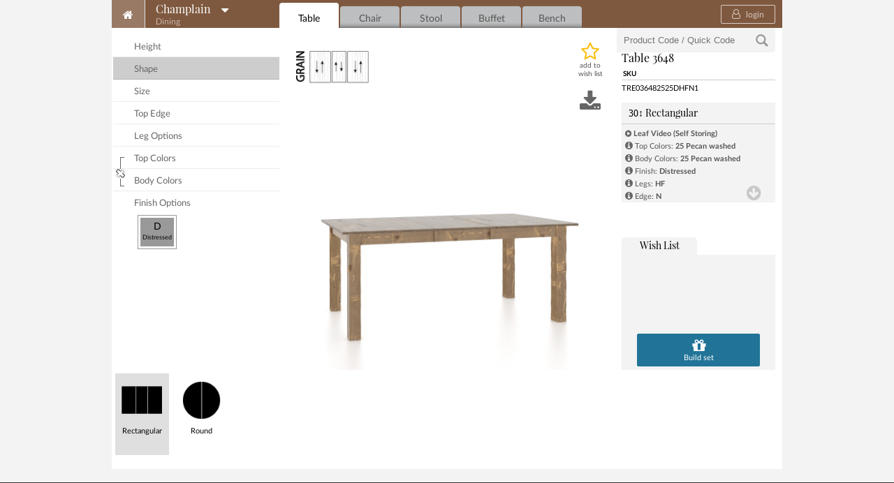

--- FILE ---
content_type: text/html; charset=utf-8
request_url: https://avantifinefurniture.udesign.ws/Dining/Champlain/Table/?lang=en&&pl=636576745922703959
body_size: 76108
content:


<!DOCTYPE html>

<html>
<head>
    <!-- Google Tag Manager -->
    <script>
        (function (w, d, s, l, i) {
            w[l] = w[l] || []; w[l].push({
                'gtm.start':
                    new Date().getTime(), event: 'gtm.js'
            }); var f = d.getElementsByTagName(s)[0],
                j = d.createElement(s), dl = l != 'dataLayer' ? '&l=' + l : ''; j.async = true; j.src =
                    'https://www.googletagmanager.com/gtm.js?id=' + i + dl; f.parentNode.insertBefore(j, f);
        })(window, document, 'script', 'dataLayer', 'GTM-PQCKF2');</script>
    <!-- End Google Tag Manager -->

    <meta http-equiv="Content-Type" content="text/html; charset=utf-8" />
    <meta name="keywords" content="Dining room,Customization,Kitchen,Casual Dining,Contemporary Furniture,Traditional Furniture,Transitional Furniture,Design furniture,Corian,Granite,Zodiaq,Glass tops,Tables,Barstools,Chairs,Case goods,Pub tables,Canadian Birch,Solid wood" />
    <meta name="description" content="Being the most important manufacturer of casual dining in North America, Canadel stands out for the customization of its furniture. Made of solid Canadian birch and avalaible in an array of 100 colours, 3 finishes and over 200 fabrics, it produces tables, chairs, benches, case goods, barstools and pub tables." />
    <meta property="og:title" content="Champlain Table 3648 | Canadel UDesign" />
    <meta property="og:description" content="Champlain Table 3648 on Canadel UDesign. Custom dining furniture, made easy." />
    <meta property="og:image" content="" />
    <meta property="og:url" content="https://avantifinefurniture.udesign.ws/Dining/Champlain/Table/?lang=en&&pl=636576745922703959" />
    <meta http-equiv="X-UA-Compatible" content="chrome=0" />
    <meta name="apple-mobile-web-app-capable" content="no" />
    <title>Champlain Table 3648 | Canadel UDesign</title>

    <link href="/Content/themes/base/ui-udesign.css?v=2136428585" rel="stylesheet" type="text/css" />
    <link href="/Content/styles/global/ui-udesign-720.css?v=2136428585" rel="stylesheet" type="text/css" />
    <link href="/Content/fancybox/jquery.fancybox-1.3.4.css" rel="stylesheet" type="text/css" />
    <link href="/Content/themes/base/modalForm.css?v=2136428585" rel="stylesheet" type="text/css" />
    <link href="/Content/styles/global/driver.min.css?v=2136428585" rel="stylesheet" type="text/css" />
</head>

<body>
    <!-- Google Tag Manager (noscript) -->
    <noscript>
        <iframe src="https://www.googletagmanager.com/ns.html?id=GTM-PQCKF2"
                height="0" width="0" style="display:none;visibility:hidden"></iframe>
    </noscript>
    <!-- End Google Tag Manager (noscript) -->


    
<script type="text/javascript">
    function displayDiagnosticsPage() {
        var request = new XMLHttpRequest();
        request.open('GET', '/Content/diagnostics.html', true);

        request.onreadystatechange = function () {
            if (this.readyState === 4) {
                if (this.status >= 200 && this.status < 400) {
                    document.write(this.responseText);
                    document.close();
                }
            }
        };

        request.send();
        request = null;
    }
    (function () {
        var source = 'UDesign';

        var isLocalStorageEnabled = false;
        try {
            localStorage.setItem('test_if_available', 'true');
            if (localStorage.getItem('test_if_available') == 'true') {
                localStorage.removeItem('test_if_available');

                isLocalStorageEnabled = true;
            }
        } catch (e) { }

        function persistException(ex) {
            function appendExceptionToStorage(msg) {
                function getExceptionsArray() {
                    if (isLocalStorageEnabled) {
                        var stringifiedArray = localStorage.getItem('_exceptions');
                        if (!stringifiedArray) {
                            return [];
                        } else {
                            return JSON.parse(stringifiedArray);
                        }
                    } else {
                        var nameEQ = "_exceptions=";
                        var ca = document.cookie.split(';');
                        for (var i = 0, max = ca.length; i < max; i++) {
                            var c = ca[i];
                            while (c.charAt(0) === ' ') c = c.substring(1, c.length);
                            if (c.indexOf(nameEQ) === 0) return JSON.parse(c.substring(nameEQ.length, c.length));
                        }
                        return [];
                    }
                }

                function saveExceptionsArray(arr) {
                    if (isLocalStorageEnabled) {
                        localStorage.setItem('_exceptions', JSON.stringify(arr));
                    } else {
                        // We just keep the last two in that case, because cookie.
                        var subArr = (arr.length > 2) ? arr.slice(0, 2) : arr;

                        var expiration = new Date();
                        expiration.setTime(expiration.getTime() + (/* 30 days */ 30 * 24 * 60 * 60 * 1000));
                        var expires = "; expires=" + expiration.toGMTString();

                        document.cookie = '_exceptions=' + JSON.stringify(subArr) + '; expires=' + expires;
                    }
                }

                var currentArray = getExceptionsArray();
                // We want to keep the most recent one as the first.
                currentArray.unshift(msg);
                saveExceptionsArray(currentArray);
            }

            if (typeof ex !== null && (typeof ex === 'object' || typeof ex === 'array')) {
                appendExceptionToStorage(JSON.stringify(ex));
            } else {
                appendExceptionToStorage(ex);
            }
        }

        window.onerror = function (message, file, lineNumber) {
            persistException({ message: message, source: source, file: file, lineNumber: lineNumber, when: (new Date()).toUTCString() });

            return false;
        };
    })();

</script>



    <div class="alertToast"><p></p></div>

    <section class="generalWarning error" style="display: none;">
        <div class="content">
            <p class="title">System Status</p>
            <p>Be advised that one of our server will be undergoing maintenance from 2020-01-13 11:00 UTC to 2020-01-13 11:00 UTC. The request a preview will not be available during this 24 hours timespan.</p>
        </div>
    </section>

    <div id="topWarningTableHeight" class="warningTableHeight">
        <a class="btnCloseWarningTableHeight" onclick="closeWarningTableHeight()"></a>
        <p>The Table Height and Style options are now located in the menu on the left.</p>
    </div>

    <div id="floor-set-edit-banner" class="editBanner">
        
<div class="editBanner-container">
    <h2>Editing floor: <span id="floor-set-edit-retailer-infos"></span></h2>
    <div class="wrapBtnAction">
        <a class="btnAdd" href="#" onclick="WishList.addItemToFloorset(); return false;">Add current item</a>
        <a class="btnCancel" href="#" onclick="WishList.cancelEdition(); return false;">Cancel</a>
    </div>
       
    <div style="clear: both;"></div>
</div>
    </div>
    <div id="quote-edit-banner" class="editBanner">
        
<div class="editBanner-container">
    <h2>Editing Quote</h2>
    <div class="wrapBtnAction">
        <a class="btnAdd" href="#" onclick="WishList.addItemToQuote(); return false;">Add current item</a>
        <a class="btnCancel" href="#" onclick="WishList.cancelQuoteEdition(); return false;">Cancel</a>
    </div>
       
    <div style="clear: both;"></div>
</div>
    </div>



        <retailerLogo style="display: none;"></retailerLogo>

    <div id="body-Content">
        <div id="master" itemscope itemtype="http://schema.org/Product">

            <div id="head" class="CHD">

                <!-- Home and collection -->

                <div class="menuCollection">
                    <a class="backHome" href="/?lang=en"><i class="fa fa-home" aria-hidden="true"></i></a>
                    <a id="collection" class="label"><span>Champlain</span><bdi>Dining</bdi></a>
                </div>

                <!-- Mega menu -->

                <div id="collection1" class="megamenu1">
                    <div class="titreMenuCollection CHD"><p>change Collection</p></div>
                    <div class="columnLeft">

                        <ul class="subMenuCollection">
                            <li><h5>Dining</h5></li>
                                    <li><a data-image="submenu-CND-collection.jpg" data-quickcode="2C8WE" href="/Dining/Canadel/Table/?lang=en">Canadel</a></li>
                                    <li><a data-image="submenu-MOD-collection.jpg" data-quickcode="3V9DU" href="/Dining/Modern/Table/?lang=en">Modern</a></li>
                                    <li><a data-image="submenu-CHD-collection.jpg" data-quickcode="5KNFS" href="/Dining/Champlain/Table/?lang=en">Champlain</a></li>
                                    <li><a data-image="submenu-LOF-collection.jpg" data-quickcode="4S5DM" href="/Dining/Loft/Table/?lang=en">Loft</a></li>
                                    <li><a data-image="submenu-DOW-collection.jpg" data-quickcode="3WTBG" href="/Dining/Downtown/Table/?lang=en">Downtown</a></li>
                                    <li><a data-image="submenu-GOU-collection.jpg" data-quickcode="2VBYD" href="/Dining/Gourmet/Table/?lang=en">Gourmet</a></li>
                                    <li><h5>Living</h5></li>
                                    <li><a data-image="submenu-NLC-living.jpg" data-quickcode="4V2A6" href="/Living/Accent/Occasional/?lang=en">Accent</a></li>

                        </ul>
                    </div>
                    <div class="columnRight">
                        <div class="imgCollection">

                            <img id="switchImageMenuCollection" src="https://images.udesign.ws/Content/themes/submenu-chd-collection.jpg" alt="imgCollection" />
                            <div class="nameMenuCollection">
                                <p>Champlain</p>

                                <quickCodeScreen class="quickCodeLink" onclick="return setParam('bagtoload', '6F6A')">
                                    <svg id="ico-screenEclair" data-name="ico-screenEclair" xmlns="http://www.w3.org/2000/svg" viewBox="0 0 100 74.09">
                                        <title>ico-ecrain</title>
                                        <path class="screenInt" d="M93,54a4,4,0,0,1,1-.31,0.83,0.83,0,0,0,0-.38V7.08a1,1,0,0,0-.41-0.9A1.2,1.2,0,0,0,92.48,6h-85a1.19,1.19,0,0,0-1.1.18,1,1,0,0,0-.41.9V53.33a0.94,0.94,0,0,0,.41.88,0.64,0.64,0,0,0,.1-0.2H90.44C90.9,54,92.66,54.38,93,54Z" />
                                        <path class="screenExt" d="M93.33,51.67V8.33a1.69,1.69,0,0,0-1.67-1.67H8.33A1.7,1.7,0,0,0,6.66,8.33V51.67a1.61,1.61,0,0,0,.5,1.17,1.59,1.59,0,0,0,1.17.5H91.67a1.6,1.6,0,0,0,1.17-.5,1.61,1.61,0,0,0,.49-1.17M100,8.33V52.42a8.36,8.36,0,0,1-8.33,8.34H63.34a11,11,0,0,0,.83,4,36.68,36.68,0,0,0,1.67,3.7,6,6,0,0,1,.83,2.27,3.37,3.37,0,0,1-3.33,3.33H36.67a3.38,3.38,0,0,1-3.33-3.33,5.75,5.75,0,0,1,.84-2.29,36.5,36.5,0,0,0,1.66-3.65,10.83,10.83,0,0,0,.84-4.06H8.33a8,8,0,0,1-5.88-2.45A8,8,0,0,1,0,52.42V8.33A8,8,0,0,1,2.45,2.45,8,8,0,0,1,8.33,0H91.67a8,8,0,0,1,5.89,2.45A8,8,0,0,1,100,8.33" />
                                        <text xmlns="http://www.w3.org/2000/svg" y="50%" x="50%">6F6A</text>
                                    </svg>
                                </quickCodeScreen>
                                <div style="clear:both;"></div>
                            </div>
                        </div>
                    </div>
                    <div class="clear" style="clear: both;"></div>
                </div>

                <!-- Principal menu -->

                <div class="menuPrincipal">
                    <ul>
                                    <li>
                                        <a class=selected1 href="javascript:setTab(&#39;/Dining/Champlain/Table/&#39;);">
                                            <img src="/Content/images/icoTable.png" alt="icoTable" />Table
                                        </a>
                                    </li>
                                    <li>
                                        <a  href="javascript:setTab(&#39;/Dining/Champlain/Chair/&#39;);">
                                            <img src="/Content/images/icoChair.png" alt="icoChair" />Chair
                                        </a>
                                    </li>
                                    <li>
                                        <a  href="javascript:setTab(&#39;/Dining/Champlain/Stool/&#39;);">
                                            <img src="/Content/images/icoStool.png" alt="icoStool" />Stool
                                        </a>
                                    </li>
                                    <li>
                                        <a  href="javascript:setTab(&#39;/Dining/Champlain/Buffet/&#39;);">
                                            <img src="/Content/images/icoBuffet.png" alt="icoBuffet" />Buffet
                                        </a>
                                    </li>
                                    <li>
                                        <a  href="javascript:setTab(&#39;/Dining/Champlain/Bench/&#39;);">
                                            <img src="/Content/images/icoBench.png" alt="icoBench" />Bench
                                        </a>
                                    </li>

                    </ul>
                </div>

                <!-- Authentication -->

                <div class="block-authentication">
                    


    <div class="logIn">
            <a href="/Account/LogOn?returnUrl=https%3a%2f%2favantifinefurniture.udesign.ws%2fDining%2fChamplain%2fTable%2f%3flang%3den%26%26pl%3d636576745922703959">
                <i class="fa fa-user-o" aria-hidden="true"></i> login
            </a>
    </div>

                </div>
            </div>

            


<div id="corp">
    <div id="colGauche">
        <h2><a class="collectionLabel" href="/Champlain/?lang=en"></a></h2>
        <div class="menuSecondaire ">
            <ul>

                    <li><a href="#" class="" onclick="return setParam('showtb', 'height');">height</a></li>

                <li><a href="#" class="menuSecondaireActive" onclick="return setParam('showtb', 'shape');">shape</a></li>
                <li><a href="#" class="" onclick="return setParam('showtb', 'model');">size</a></li>

                    <li><a href="#" class="" onclick="return setParam('showtb', 'edge');">top edge</a></li>

                    <li><a href="#" class="" onclick="return setParam('showtb', 'leg');">leg options</a></li>


                    <li><a href="#" class="" onclick="return setParam('showtb', 'color1');">top colors</a></li>

                    <li class="bodyColor">
                        <a href="#" class="" onclick="return setParam('showtb', 'color2');">body colors</a>
                        

<div class="colorLock">
    
        <a id="idColorUnlock" href="#" class="unlock" onclick="return setParam('colorLock', 'toggle');" title="lock colors"></a>
</div>

                    </li>
            </ul>
        </div>
        <div class="finishOption">
            <ul class="listeFinishes">
                <li><h4>finish options</h4></li>
                        <li class="float" id="finish_D">
                            <a title="Distressed" class="active" href="javascript:setParam('finish', 'D');"><span>D<br /><span class="label">Distressed</span></span></a>
                        </li>
                <li class="clearBoth"></li>
            </ul>
        </div>
    </div>
    

<div id="colCentre">
    <div class="favorite" id="mainFavorite">
        <a title="add to wish list" data-add-title="add to wish list" data-remove-title="remove from wish list" onclick="WishList.favoriteClick(); return false;">add to wish list</a>
    </div>

    <div class="saveImage">
        <a id="saveImageLink" href="#" title="download this image"></a>
    </div>
    <div class="mainShowSpecificationNew">
        
    </div>

    <div class="blockPatte" style="display: none;">
        <div class="showPatte"><img src="" alt="patte" id="imgPatte" /></div>
        <i class="close" onclick="hidePopUp('showtb');" alt="close"></i>
    </div>
    <div id="fullImage" class="loupe" style="" onclick="" title="show entire image"></div>

    <div style="clear:both"></div>

    <div id="mainImage" ng-app="UDesign360Viewer">





        <div class="UD360Viewer" ng-controller="UD360ViewerController" ng-init="createCameraViews([&quot;https://images.udesign.ws/CHD/TYPETRE/TRE036482525DHFN1_1.jpg?width=1000&quot;])" dragtochangeview>
            <div class="UD360CameraView" ng-repeat="camera in cameras" ng-hide="!isCurrentCameraViewIndex($index) || (loading && !isCurrentCameraViewIndex($index))" ng-swipe-right="prevCameraView()" ng-swipe-left="nextCameraView()">
                <img onerror="this.style.display='none'" style="z-index:1; left:0px;" enlargeable="false" ng-repeat="layer in camera.Layers" ng-src="{{layer.image}}" class="nonDraggableImage" imageonload="imageLoaded()">
            </div>

            <a class="arrow prev" ng-click="prevCameraView()" ng-hide="loading || cameras.length == 1" ng-cloak></a>
            <a class="arrow next" ng-click="nextCameraView()" ng-hide="loading || cameras.length == 1" ng-cloak></a>

            <!-- Temporarily hidden -->
            <nav class="nav" ng-hide="1==1 || loading || cameras.length == 1" ng-cloak>
                <ul class="dots">
                    <li class="dot" ng-repeat="camera in cameras">
                        <a ng-class="{'active':isCurrentCameraViewIndex($index)}" ng-click="setCurrentCameraViewIndex($index)"></a>
                    </li>
                </ul>
            </nav>

            <div class="loading" ng-hide="!loading">
                <div class="spinner">
                    <div class="bounce1"></div>
                    <div class="bounce2"></div>
                    <div class="bounce3"></div>
                </div>
            </div>
        </div>

        <div id="appsettings" style="display: none;">
            {"as3dUrl":"https://images.udesign.ws/as3d"}
        </div>

        <script src="/Scripts/angular-1.5.7.min.js" type="text/javascript"></script>
        <script src="/Scripts/angular-touch-1.5.7.min.js" type="text/javascript"></script>
        <script src="/Scripts/UD360Viewer.js?v=2136428585" type="text/javascript"></script>
        <script src="/app/preview-my-set-notification/dist/preview-my-set-notification.js?v=2136428585"></script>
    </div>

</div>
<script type="text/javascript">
    const downloadLink = document.getElementById('saveImageLink');


    downloadLink.addEventListener('click', (event) => {
        downloadImage();
    });

    async function downloadImage() {
        var path = sessionStorage.getItem("UD360ViewerPath");
        var urlObj = new URL(path);
        urlObj.search = '';
        urlObj.hash = '';
        const response = await fetch("/Image/Download", {
            method: "POST",
            headers: {
                "Content-type": "application/json",
            },
            body: JSON.stringify({ 'path': path })
        });
        const blob =await response.blob();
        const url = window.URL.createObjectURL(blob);
        const a = document.createElement("a");
        a.href = url;
        a.download = urlObj.toString().replace(/^.*[\\\/]/, '');
        a.click();
    }
    function showPopUp(Collection, Category, ModelNumber, Code, showtb, height, shape, surface, type, BaseType, Finish) {
        if (closeupElement != 'leg' && closeupElement != null) hidePopUp();

        closeupElement = 'leg';
        if (e == null) {
            if (typeof dataLayer != 'undefined') dataLayer.push({ 'event': 'ShowCloseUp', 'CloseUpType': 'Legs' });

            showLeg(Collection, Category, Code, showtb, BaseType, Finish);
            jQuery(".blockPatte").show("fast");
            jQuery("#listThumb").addClass("bgThumb");
            e = jQuery(".itemFloat").detach();
            linkText = jQuery("#legs").html();
            if (showtb == "pedestal")
                jQuery("#legs").html('<i class="fa fa-info-circle" aria-hidden="true"></i>');
            else
                jQuery("#legs").html('<i class="fa fa-info-circle" aria-hidden="true"></i>');

        }
        else {
            hidePopUp();
        }

        return false;
    }

    function showPopUpFabric(Collection, Category, ModelNumber, Code, showtb, height, shape, surface, type, BaseType) {
        if (closeupElement != 'fabric' && closeupElement != null) hidePopUp();
        closeupElement = 'fabric';
        showtb = 'color1';
        if (e == null) {
            if (typeof dataLayer != 'undefined') dataLayer.push({ 'event': 'ShowCloseUp', 'CloseUpType': 'Fabrics' });

            showLeg('None', Category, Code, showtb, BaseType);
            jQuery(".blockPatte").show("fast");
            jQuery("#listThumb").addClass("bgThumb");
            e = jQuery(".itemFloat").detach();
            linkText = jQuery("#fabric").html();
            jQuery("#fabric").html('<i class="fa fa-info-circle" aria-hidden="true"></i>');
        }
        else {
            hidePopUp();
        }

        return false;
    }

    function showPopUpWood(Collection, Category, ModelNumber, Code, showtb, colorNb, height, shape, surface, type, BaseType, series, Finish) {
        if (closeupElement != 'wood' + colorNb && closeupElement != null) hidePopUp();
        closeupElement = 'wood' + colorNb;
        showtb = 'color' + colorNb;
        if (e == null) {
            if (typeof dataLayer != 'undefined') dataLayer.push({ 'event': 'ShowCloseUp', 'CloseUpType': 'Wood' });

            showLeg(Collection, Category, Code, 'color' + colorNb + 'wood', BaseType, Finish);
            jQuery(".blockPatte").show("fast");
            jQuery("#listThumb").addClass("bgThumb");
            e = jQuery(".itemFloat").detach();
            linkText = jQuery("#wood" + colorNb).html();
            jQuery("#wood" + colorNb).html('<i class="fa fa-info-circle" aria-hidden="true"></i>');
        }
        else {
            hidePopUp();
        }

        return false;
    }

    function showPopUpFinishes(Finish) {
        if (e == null) {
            if (typeof dataLayer != 'undefined') dataLayer.push({ 'event': 'ShowCloseUp', 'CloseUpType': 'Finish' });

            if (Finish === 'Champlain') { Finish = 'Distress' };
            if (Finish.replace(' ', '').toLowerCase() === 'eastside') { Finish = 'Eastside' };

            jQuery(".blockPatte").show("fast");
            jQuery("#imgPatte").attr("src", ImageSource + "/Closeups/finishes/" + Finish + ".jpg");
            jQuery("#listThumb").addClass("bgThumb");
            e = jQuery(".itemFloat").detach();
        }
        else {
            hidePopUp();
        }

        return false;
    }

    function showPopUpEdges(Collection, Edge, Finish) {
        if (e == null) {
            if (typeof dataLayer != 'undefined') dataLayer.push({ 'event': 'ShowCloseUp', 'CloseUpType': 'Edge' });

            jQuery(".blockPatte").show("fast");
            jQuery("#imgPatte").attr("src", ImageSource + "/Closeups/edges/" + Collection.toLowerCase() + "/" + Finish.toLowerCase() + "/" + Edge + ".jpg");
            jQuery("#listThumb").addClass("bgThumb");
            e = jQuery(".itemFloat").detach();
        }
        else {
            hidePopUp();
        }

        return false;
    }

    function showPopUpNails(Nail) {
        if (e == null) {
            if (typeof dataLayer != 'undefined') dataLayer.push({ 'event': 'ShowCloseUp', 'CloseUpType': 'Nails' });

            if (Nail == 'bb') { Nail = 'bx' };
            if (Nail == 'pb') { Nail = 'px' };
            jQuery(".blockPatte").show("fast");
            jQuery("#imgPatte").attr("src", ImageSource + "/Closeups/nails/" + Nail.toUpperCase() + ".jpg");
            jQuery("#listThumb").addClass("bgThumb");
            e = jQuery(".itemFloat").detach();
        }
        else {
            hidePopUp();
        }

        return false;
    }
    function showPopUpTop(Collection, Name) {
        if (e == null) {
            if (typeof dataLayer != 'undefined') dataLayer.push({ 'event': 'ShowCloseUp', 'CloseUpType': 'Top' });

            jQuery(".blockPatte").show("fast");
            jQuery("#imgPatte").attr("src", ImageSource + "/Closeups/color/wood/butcherBlock/" + Name + ".jpg");
            jQuery("#topdetail").html('<i class="fa fa-info-circle" aria-hidden="true"></i>');
            jQuery("#listThumb").addClass("bgThumb");
            e = jQuery(".itemFloat").detach();
        }
        else {
            hidePopUp();
        }

        return false;
    }

    function showPopUpAlignment(color) {
        if (e == null) {
            if (typeof dataLayer != 'undefined') dataLayer.push({ 'event': 'ShowCloseUp', 'CloseUpType': 'Alignement' });

            jQuery(".blockPatte").show("fast");
            jQuery("#imgPatte").attr("src", ImageSource + "/Closeups/alignments/" + color + ".jpg");
            jQuery("#listThumb").addClass("bgThumb");
            e = jQuery(".itemFloat").detach();
        }
        else {
            hidePopUp();
        }

        return false;
    }

    function showPopUpQuilting(Quilting) {
        if (e == null) {
            if (typeof dataLayer != 'undefined') dataLayer.push({ 'event': 'ShowCloseUp', 'CloseUpType': 'Quilting' });

            jQuery(".blockPatte").show("fast");
            jQuery("#imgPatte").attr("src", ImageSource + "/Closeups/quilting/" + Quilting + ".jpg");
            jQuery("#listThumb").addClass("bgThumb");
            e = jQuery(".itemFloat").detach();
        }
        else {
            hidePopUp();
        }

        return false;
    }

</script>
    <div id="colDroit">
        <div class="blockSearch">
    <form>
        <input type="text" id="productCodeText" class="textSearch" name="productCodeText" tabindex="1" placeholder="Product Code / Quick Code" /><input type="hidden" id="codevalue" />
        <button type="submit" id="submitSearchProducCode" value="" tabindex="2">&#xe028;</button>
    </form>
</div>

<script type="text/javascript">
    function applySearchValidation() {
        const searchstr = jQuery.trim(document.getElementById("productCodeText").value).toUpperCase();
        document.getElementById("codevalue").value = searchstr;
    }

    function sendRequestForQuickCode(codevalue) {
        const surl = "/Search/Validate/" + codevalue + "/?lang=en";
        jQuery.ajax({
            url: surl,
            type: "GET",
            dataType: 'json',
            contentType: "application/json; charset=utf-8",
            //beforeSend: function () { jQuery("#saveStatus").html("Saving").show(); },

            success: function (result) {
                if (result) {

                    if (result.Type != 'undefined' && result.Type != null && result.Type == 'QuickCodeResult') {
                        window.GlobalVars.Add("QuickCodeSetResult", result.Items) || window.GlobalVars.Update("QuickCodeSetResult", result.Items);
                        if (!result.Invalid) {
                            modal(window.WishList.getCurrentWishlist().items.length > 0 ? 'QuickCodePrompt' : 'QuickCodePromptEmpty');
                        } else {
                            alertToast("Oops! This set is currently not available on your UD Channel.", 'orange');
                        }

                        // Google Tag Manager
                        if (typeof dataLayer != 'undefined') dataLayer.push({ 'event': 'SearchQuickCode', 'ChannelURL': Udesign.channelUrl, 'QuickCode': result.QuickCode });
                    }
                    else {
                        jQuery.jStorage.set("lastSearchStr", { "Date": jQuery.now(), "Value": jQuery.trim(codevalue.substring(codevalue.indexOf(' '))) });
                        window.location.href = result;
                    }

                }
                else {
                    alertToast('sorry. we could not validate the product code you entered, no space or dash.', 'red');
                }
            },

            error: function (result) {
                alertToast('sorry. we could not validate the product code you entered, no space or dash.', 'red');
            }
        });
    }

    function sendRequest() {
        sendRequestForQuickCode(document.getElementById("codevalue").value);
    }


    function sendRequestLoadQuickCode(codevalue) {
        const surl = "/Search/Validate/" + codevalue + "/?lang=en";
        jQuery.ajax({
            url: surl,
            type: "GET",
            dataType: 'json',
            contentType: "application/json; charset=utf-8",
            //beforeSend: function () { jQuery("#saveStatus").html("Saving").show(); },

            success: function (result) {
                if (result) {

                    if (result.Type != 'undefined' && result.Type != null && result.Type == 'QuickCodeResult') {
                        //window.GlobalVars.Add("QuickCodeSetResult", result.Items) || window.GlobalVars.Update("QuickCodeSetResult", result.Items);

                        window.GlobalVars.Add("QuickCodeSetResult", result.Items) || window.GlobalVars.Update("QuickCodeSetResult", result.Items);
                        WishList.addSetToWishlist(true);


                        //result.Items.forEach((element, index) => {
                        //    console.log('====>', element.AugmentedSkuString);
                        //    window.WishList.addToWishList(element.AugmentedSkuString);
                        //});

                        //window.WishList.addSetToWishlist(true);
                        //window.WishList.addToWishList(addingSku);



                        

                        // Google Tag Manager
                        if (typeof dataLayer != 'undefined') dataLayer.push({ 'event': 'SearchQuickCode', 'ChannelURL': Udesign.channelUrl, 'QuickCode': result.QuickCode });
                    }
                    else {
                        jQuery.jStorage.set("lastSearchStr", { "Date": jQuery.now(), "Value": jQuery.trim(codevalue.substring(codevalue.indexOf(' '))) });
                        window.location.href = result;
                    }

                }
                else {
                    alertToast('sorry. we could not validate the product code you entered, no space or dash.', 'red');
                }
            },

            error: function (result) {
                alertToast('sorry. we could not validate the product code you entered, no space or dash.', 'red');
            }
        });
    }

</script>


        <div class="info">
            <div class="wrapProduit">
                <ul>
                    <li class="numProduit">
                        <span class="numProduitCollection">Champlain</span> <span class="productName">Table 3648</span>
                    </li>
                    <li class="sku">
                        <span class="">SKU</span>



                        <div class="clearBoth"></div>
                    </li>

                            <li class="codeProduit">
                                <span id="fi_productCode0" title="TRE036482525DHFN1">TRE036482525DHFN1</span>
                            </li>
                      
                </ul>
            </div>


            <h3 class="trigger"><a href="#"><span>30&#8597;</span> Rectangular</a></h3>
            <div class="toggle_container">
                <div class="block">
                    <div class="infoList">
                        <script type="text/javascript">
                                    var fabricModel = '25';
                                    var fabricModel2 = '25';
                        </script>
                        <ul>
                            <li class="productCategory"><h4><span>30&#8597;</span> Rectangular</h4></li>

                                    <li class="showVideo selfStoring">
                                        <a class="videodetail" href="/Video/Play/689409709" target="_blank">
                                            <i class="fa fa-play-circle" aria-hidden="true"></i>
                                            <span>
                                                leaf video

                                                        <span>(Self storing)</span>

                                            </span>
                                        </a>
                                    </li>


                            <!-- Technical Sheet -->


                            <li>
                                    <div class="showFabric" id="divWood" style="display:inline;"><a id="wood1" href="#" onclick="return showPopUpWood('Champlain', 'Table', '3648', fabricModel, false, 1, null, null, null, null, null, null, 'Distressed');"><i class="fa fa-info-circle" aria-hidden="true"></i></a></div>

                                <span>top colors:</span>
                                <div class="result" style="display:inline;" id="fi_color1">
                                    25 Pecan washed
                                </div> <a href="#"></a>
                            </li>
                            <li>

                                    <div class="showFabric" id="divWood2" style="display:inline;"><a id="wood2" href="#" onclick="return showPopUpWood('Champlain', 'Table', '3648', fabricModel2, false, 2, null, 'Rectangular', null, null, null, null, 'Distressed');"><i class="fa fa-info-circle" aria-hidden="true"></i></a></div>
                                <span>body colors:</span>
                                <div class="result" style="display:inline;" id="fi_color2">
                                    25 Pecan washed
                                </div> <a href="#"></a>
                            </li>
                            <li class="finishes" style="display:block;">
                                <div class="showFinishes"><a href="#" onclick="return showPopUpFinishes('Distressed');"><i class="fa fa-info-circle" aria-hidden="true"></i></a></div>
                                <span>finish:</span> <div class="result" style="display:inline;">Distressed</div>
                                <span id="hasTwoFinishes" style="display:none;">true</span>
                            </li>

                                <li class="tableBase">
                                    <script type="text/javascript">var legModel = 'HF';</script>

                                        <div class="showLegs"><a id="legs" href="#" onclick="return showPopUp('Champlain', 'Table', '3648', legModel, 'leg','30','Rectangular','Wood', null, null, 'Distressed');"><i class="fa fa-info-circle" aria-hidden="true"></i></a></div>

                                    <span>legs:</span>
                                    <div class="result" style="display:inline;" id="fi_base">
                                        HF

                                    </div>
                                </li>

                            <li class="edges">

                                <div class="showEdges"><a href="#" onclick="return showPopUpEdges('champlain', 'N', 'Distressed');"><i class="fa fa-info-circle" aria-hidden="true"></i></a></div>
                                <span>edge:</span> <div class="result">N</div>
                            </li>

                            <li class="dimension">
                                30 <small><sup>1</sup>/<sub>8</sub></small> x 36  x 48  x 64
                                in.*<a><sup>2</sup></a>
                            </li>


                            <li class="textProduit">
1 leaf                            </li>

                                <li class="dimension distanceBetween">
                                    <span class="result">Distance between legs</span> (in.)<a><sup>2</sup></a>
                                    <br />
                                    Width: <span class="width result">28 </span>
                                    Length: <span class="length result">56 </span>
                                </li>



                            <li class="legende">
                                *<span>H</span>
                                x <span>W</span>
                                x <span>L</span>
                            </li>
                        </ul>
                    </div>

                </div>
                <div class="btnInfo">
                    <ul>
                        <li class="floatBtnInfo"><a href="#">metric</a></li>
                        <li class="floatBtnInfo">|</li>
                        <li class="floatBtnInfo"><a href="#">imperial</a></li>
                    </ul>
                </div>
                <a class="btnScroll"></a>
            </div>
        </div>

        <div class="colDroitBottom">
            


<div class="wishList">
    <h3><a onclick="switchTab('wishList', event);" class="active" href="javascript:;">wish list</a></h3>


    <div class="toggle_container2">
        <div class="block" data-tab="wishList">
            <ul class="wishListContent" id="wishlistcontainer"></ul>
            <div class="clear" style="clear: both;"></div>
            <ul class="btnList">
                 
                    <li class="fullWidth"><a id="btnViewAssembleSet" class="buildMySet onfocus" href="#" onclick="WishList.viewAssembleSet();return false;" data-gtmid="viewAssembleSet"><i class="fa fa-gift" aria-hidden="true"></i><br /><span>Build set</span></a></li>

            </ul>
        </div>
    </div>
    <content-modaldiv class="alertBTNset">
        <span class="title">Too many items</span>
        <p>You can have up to 6 items in a set. Please remove unwanted items.</p>
    </content-modaldiv>
    <div class="subPopOver eclair right" data-id="popOverEclairGoToSet">
        <p>Items added to your wish list:</p>
        <a class="btnGotIt">Got it</a>
    </div>
</div>

<div class="formGreyLayer"></div>

<script type="text/javascript">
    function switchTab(tabName, event) {
        jQuery("div:[data-tab]").hide();
        jQuery(".wishList h3 a").removeClass("active");
        jQuery("div:[data-tab='" + tabName + "']").show();
        jQuery(event.target).addClass("active");
    };
</script>
        </div>
    </div>
    <div class="clear" style="clear: both;"></div>
    


<div class="thumbnail" id="choicelist">
    <ul id="listThumb" style="width:955px;">
                <li class="itemFloat">
                                            <div class="imgThumb" framenb="0" material="" onclick=" return setParam('shape', 'Rectangular', document.getElementById('choicelist').scrollLeft, false, this );">
                            <a class="active" id="Rectangular">
                                <img alt="Rectangular" src="https://images.udesign.ws/Thumbnails/Furnitures/TableShapes/Antique/Rectangular.jpg" />
 Rectangular
                            </a>
                        </div>
                </li>
                <li class="itemFloat">
                                            <div class="imgThumb" framenb="0" material="" onclick=" return setParam('shape', 'Round', document.getElementById('choicelist').scrollLeft, false, this );">
                            <a class="" id="Round">
                                <img alt="Round" src="https://images.udesign.ws/Thumbnails/Furnitures/TableShapes/Antique/Round.jpg" />
 Round
                            </a>
                        </div>
                </li>


    </ul>
</div>
<div class="clear" style="clear: both;"></div>

<script type="text/javascript">
    function lockColorsForTissueException() {
        var colorUnlockObj = jQuery("#idColorUnlock")
        if (colorUnlockObj.length > 0) {
            setParam('colorLock', 'toggle');
        }
    }
</script>
</div>


        </div>
        <br />
    </div>

    




<div id="footer">
    
    <div class="footer-content">
        
            <div class="footColGaucheGhost">
                
                <div class="contact">
                    <h3 id="storeName">Avanti Fine Furniture</h3>
                </div>
                    <div class="titleWebsite"><a href="http://www.avantifinefurniture.com" target="_blank">www.avantifinefurniture.com</a></div>
                                        <div class="footList">
                            
                            <ul>
                                <li class="footLieu">Frankfort</li>
                                        <li>10273 W. Lincoln Highway</li>
                                        <li>Frankfort, IL</li>
                                        <li>60423, US</li>
                                        <li><i class="fa fa-phone" aria-hidden="true"></i> 815-469-1200</li>
                                        <li><i class="fa fa-envelope" aria-hidden="true"></i> PGIZZI@AvantiFineFurniture.com</li>

                                    <li><i class="fa fa-desktop" aria-hidden="true"></i> <a href="http://www.avantifinefurniture.com">Visit Website</a></li>
                            </ul>
                        </div>            </div>            <div class="footColDroitGhost">
                
                
                <div class="wrapCol">
                    

                    <div class="frontFabric">
                        <div class="CHD">
                            <div id="priceListButtonsWrapper">
                                <a href="https://canadel.com/pdf-document/?modekiosk=1&amp;framecontent=https://canadel.com/assets/file/performance_fabrics.pdf" target="_blank">
                                    <div style="padding-top: 8px;">
                                        <svg version="1.2" baseProfile="tiny" id="Layer_1" xmlns="http://www.w3.org/2000/svg" xmlns:xlink="http://www.w3.org/1999/xlink"
                                             x="0px" y="0px" viewBox="0 0 103 84" overflow="visible" xml:space="preserve" height="36">
<rect x="0" display="none" fill="#C69043" width="103" height="84" />
<g>
                                        <path fill="#C69043" d="M70.2-0.04c-1.32,0.93-2.62,1.85-3.93,2.76c-1.24,0.87-1.85,0.87-3.11-0.02c-1.11-0.78-2.24-1.54-3.32-2.36
		c-0.45-0.34-0.75-0.3-1.17,0.02c-1.14,0.84-2.3,1.65-3.47,2.46c-1.07,0.74-1.73,0.74-2.81-0.01c-1.19-0.82-2.38-1.65-3.54-2.51
		c-0.37-0.28-0.64-0.29-1.02-0.01c-1.09,0.81-2.21,1.58-3.32,2.36c-1.35,0.95-1.93,0.95-3.26,0.02c-1.11-0.78-2.23-1.54-3.32-2.36
		c-0.41-0.31-0.69-0.3-1.1,0c-1.04,0.78-2.11,1.5-3.17,2.25c-1.51,1.06-2,1.07-3.48,0.03c-1.08-0.76-2.16-1.51-3.3-2.31
		c-0.61,0.87-1.21,1.66-1.73,2.5c-0.11,0.17-0.02,0.57,0.11,0.77c0.75,1.13,1.55,2.23,2.33,3.34c1,1.42,1,1.94,0.02,3.34
		c-0.89,1.27-1.79,2.55-2.69,3.83c0.96,1.37,1.89,2.67,2.8,3.98c0.82,1.18,0.82,1.78,0,2.96c-0.93,1.33-1.87,2.66-2.82,4
		c0.97,1.37,1.91,2.7,2.84,4.03c0.78,1.13,0.78,1.75-0.01,2.89c-0.93,1.34-1.87,2.66-2.83,4.02c0.85,1.2,1.68,2.38,2.51,3.57
		c1.23,1.74,1.22,2.08-0.03,3.85c-0.83,1.17-1.66,2.34-2.48,3.51c0.95,1.34,1.84,2.59,2.72,3.85c0.93,1.32,0.93,1.87,0.01,3.18
		c-0.91,1.3-1.83,2.6-2.73,3.9c0.67,0.95,1.29,1.83,1.9,2.68c0.14-0.04,0.21-0.04,0.26-0.07c1.04-0.73,2.07-1.45,3.11-2.18
		c1.42-1,1.96-1,3.41,0.02c1.25,0.88,2.5,1.76,3.75,2.64c1.38-0.97,2.68-1.9,3.98-2.81c1.15-0.81,1.8-0.8,2.96,0.01
		c1.11,0.78,2.24,1.53,3.31,2.37c0.51,0.39,0.85,0.34,1.33-0.02c1.11-0.84,2.25-1.62,3.39-2.41c1.07-0.74,1.74-0.73,2.82,0.01
		c1.19,0.82,2.38,1.65,3.54,2.51c0.38,0.28,0.64,0.27,1.02,0c1.16-0.86,2.35-1.68,3.54-2.51c1.07-0.74,1.74-0.75,2.81-0.01
		c1.14,0.79,2.29,1.57,3.39,2.4c0.48,0.36,0.82,0.42,1.33,0.03c1.07-0.83,2.2-1.59,3.31-2.36c1.19-0.83,1.83-0.83,3.04,0.02
		c1.31,0.91,2.61,1.83,3.95,2.77c1.36-0.95,2.68-1.89,4.02-2.81c1.16-0.81,1.79-0.8,2.96,0.01c1.16,0.81,2.31,1.62,3.53,2.47
		c0.57-0.81,1.14-1.54,1.62-2.34c0.14-0.23,0.14-0.69,0-0.91c-0.82-1.26-1.71-2.48-2.58-3.71c-0.64-0.9-0.63-1.78,0.01-2.67
		c0.84-1.18,1.65-2.38,2.51-3.54c0.32-0.43,0.35-0.73,0.01-1.17c-0.8-1.06-1.54-2.16-2.31-3.24c-0.96-1.36-0.96-1.92-0.02-3.26
		c0.78-1.11,1.54-2.23,2.36-3.32c0.32-0.42,0.29-0.7-0.01-1.1c-0.84-1.14-1.65-2.3-2.46-3.47c-0.78-1.12-0.78-1.77,0-2.89
		c0.93-1.33,1.87-2.66,2.83-4.02c-0.87-1.23-1.72-2.43-2.56-3.64c-1.13-1.6-1.13-2.05-0.02-3.63c0.86-1.22,1.72-2.45,2.57-3.66
		c-0.98-1.39-1.91-2.69-2.82-4c-0.78-1.11-0.78-1.77,0-2.89c0.83-1.19,1.68-2.36,2.49-3.56c0.13-0.2,0.21-0.59,0.11-0.76
		c-0.52-0.83-1.12-1.62-1.71-2.47c-1.21,0.85-2.34,1.65-3.47,2.44c-1.21,0.84-1.84,0.85-3.04,0.01c-1.31-0.91-2.61-1.83-3.96-2.78
		c-1.32,0.93-2.61,1.85-3.92,2.77c-1.21,0.85-1.84,0.86-3.03,0.02C72.85,1.84,71.55,0.91,70.2-0.04z M9.47,37.21
		c0.96,1.36,1.9,2.69,2.83,4.03c0.78,1.13,0.79,1.77,0.02,2.89c-0.81,1.17-1.6,2.34-2.46,3.47c-0.34,0.45-0.3,0.75,0.02,1.17
		c0.79,1.06,1.55,2.16,2.31,3.24c0.92,1.31,0.93,1.9,0.03,3.19c-0.79,1.14-1.58,2.28-2.4,3.4c-0.28,0.38-0.28,0.64,0,1.02
		c0.88,1.19,1.73,2.4,2.57,3.61c0.68,0.99,0.68,1.67,0,2.66c-0.8,1.17-1.6,2.34-2.45,3.47c-0.36,0.48-0.41,0.82-0.02,1.33
		c0.83,1.07,1.59,2.2,2.37,3.31c0.82,1.17,0.82,1.8,0.01,2.96c-0.93,1.33-1.86,2.66-2.81,4.01c0.65,0.92,1.28,1.8,1.95,2.75
		c1.17-0.83,2.3-1.63,3.42-2.42c1.25-0.88,1.86-0.88,3.11-0.01c1.31,0.91,2.61,1.83,3.93,2.76c1.32-0.94,2.6-1.84,3.88-2.75
		c1.25-0.88,1.87-0.89,3.11-0.02c1.31,0.91,2.61,1.83,3.94,2.77c1.31-0.93,2.59-1.84,3.87-2.74c1.28-0.9,1.89-0.9,3.19,0.01
		c1.11,0.78,2.23,1.54,3.32,2.35c0.41,0.3,0.68,0.32,1.1,0.01c1.08-0.82,2.2-1.58,3.31-2.37c1.29-0.91,1.89-0.91,3.19,0
		c1.3,0.91,2.6,1.83,3.89,2.74c1.41-0.99,2.73-1.94,4.07-2.86c1.07-0.74,1.75-0.75,2.82-0.01c1.14,0.79,2.28,1.57,3.39,2.41
		c0.48,0.36,0.82,0.42,1.33,0.03c1.05-0.81,2.15-1.55,3.24-2.31c1.3-0.91,1.89-0.91,3.19,0c1.13,0.79,2.25,1.59,3.42,2.41
		c0.58-0.82,1.07-1.57,1.62-2.28c0.29-0.38,0.27-0.65-0.01-1.03c-0.82-1.12-1.61-2.26-2.4-3.4c-0.89-1.28-0.9-1.85-0.02-3.11
		c0.91-1.31,1.83-2.61,2.77-3.94c-0.92-1.31-1.82-2.59-2.72-3.87c-0.93-1.33-0.93-1.87-0.01-3.18c0.2-0.29,0.38-0.58,0.58-0.87
		c-0.04-0.07-0.09-0.14-0.13-0.21c-0.26,0.11-0.54,0.17-0.77,0.32c-1.14,0.78-2.27,1.6-3.4,2.39c-1.21,0.85-1.8,0.84-3.03-0.01
		c-1.31-0.91-2.61-1.83-3.95-2.77c-1.15,0.81-2.29,1.6-3.42,2.4c-1.95,1.37-2.16,1.37-4.14-0.02c-1.12-0.79-2.25-1.59-3.37-2.38
		c-1.35,0.95-2.63,1.85-3.92,2.75c-1.29,0.9-1.82,0.9-3.1,0c-1.3-0.91-2.6-1.83-3.9-2.75c-1.34,0.94-2.61,1.85-3.9,2.75
		c-1.27,0.89-1.83,0.89-3.11,0c-1.3-0.91-2.6-1.83-3.91-2.75c-1.28,0.9-2.51,1.77-3.74,2.64c-1.68,1.18-2.53,1.04-3.69-0.6
		c-1.05-1.48-2.09-2.95-3.13-4.43c-0.9-1.29-0.9-1.88,0.02-3.19c0.76-1.08,1.5-2.19,2.31-3.24c0.36-0.47,0.33-0.8-0.02-1.25
		c-0.78-1.03-1.51-2.1-2.26-3.16c-0.97-1.37-0.96-1.94,0.02-3.34c0.88-1.25,1.77-2.51,2.66-3.77c-0.97-1.37-1.91-2.7-2.84-4.04
		c-0.78-1.12-0.77-1.75,0.01-2.88c0.81-1.16,1.61-2.33,2.46-3.47c0.31-0.41,0.3-0.69-0.01-1.1c-0.78-1.04-1.48-2.13-2.25-3.17
		c-0.63-0.84-1.06-1.69-0.42-2.95c-1.13,0.8-2.04,1.44-2.95,2.08c-1.29,0.9-1.89,0.9-3.19-0.01c-1.13-0.79-2.25-1.58-3.41-2.4
		c-0.58,0.82-1.08,1.58-1.63,2.29c-0.29,0.38-0.26,0.65,0.01,1.02c0.84,1.14,1.64,2.31,2.45,3.47c0.82,1.18,0.82,1.8,0.01,2.96
		C11.36,34.53,10.42,35.85,9.47,37.21z" />
                                        <g>
                                        <path fill="#FFFFFF" d="M70.2-0.04c1.34,0.95,2.64,1.87,3.95,2.79c1.2,0.84,1.82,0.83,3.03-0.02c1.3-0.91,2.6-1.84,3.92-2.77
			c1.35,0.95,2.65,1.87,3.96,2.78c1.2,0.84,1.83,0.83,3.04-0.01c1.13-0.79,2.26-1.59,3.47-2.44c0.6,0.85,1.19,1.64,1.71,2.47
			c0.11,0.17,0.03,0.57-0.11,0.76c-0.81,1.2-1.66,2.37-2.49,3.56c-0.77,1.12-0.78,1.78,0,2.89c0.91,1.31,1.84,2.61,2.82,4
			c-0.85,1.21-1.71,2.44-2.57,3.66c-1.11,1.58-1.11,2.03,0.02,3.63c0.85,1.2,1.7,2.41,2.56,3.64c-0.96,1.36-1.9,2.69-2.83,4.02
			c-0.78,1.12-0.78,1.76,0,2.89c0.81,1.16,1.61,2.33,2.46,3.47c0.3,0.4,0.33,0.68,0.01,1.1c-0.82,1.08-1.58,2.21-2.36,3.32
			c-0.94,1.34-0.94,1.9,0.02,3.26c0.76,1.09,1.5,2.19,2.31,3.24c0.34,0.44,0.3,0.74-0.01,1.17c-0.86,1.16-1.67,2.36-2.51,3.54
			c-0.64,0.9-0.65,1.77-0.01,2.67c0.87,1.23,1.76,2.45,2.58,3.71c0.14,0.22,0.14,0.68,0,0.91c-0.48,0.79-1.05,1.53-1.62,2.34
			c-1.21-0.85-2.37-1.67-3.53-2.47c-1.17-0.81-1.8-0.82-2.96-0.01c-1.33,0.93-2.66,1.86-4.02,2.81c-1.34-0.94-2.64-1.86-3.95-2.77
			c-1.21-0.85-1.85-0.85-3.04-0.02c-1.11,0.78-2.24,1.53-3.31,2.36c-0.51,0.39-0.85,0.33-1.33-0.03c-1.11-0.83-2.25-1.62-3.39-2.4
			c-1.07-0.74-1.74-0.74-2.81,0.01c-1.19,0.82-2.38,1.65-3.54,2.51c-0.38,0.28-0.64,0.29-1.02,0c-1.16-0.86-2.35-1.69-3.54-2.51
			c-1.07-0.74-1.75-0.75-2.82-0.01c-1.14,0.79-2.29,1.57-3.39,2.41c-0.48,0.36-0.82,0.42-1.33,0.02c-1.07-0.83-2.2-1.59-3.31-2.37
			c-1.17-0.82-1.81-0.82-2.96-0.01c-1.31,0.91-2.61,1.84-3.98,2.81c-1.25-0.88-2.5-1.76-3.75-2.64c-1.45-1.02-1.98-1.02-3.41-0.02
			c-1.04,0.73-2.07,1.46-3.11,2.18c-0.04,0.03-0.11,0.03-0.26,0.07c-0.6-0.85-1.23-1.73-1.9-2.68c0.91-1.29,1.82-2.6,2.73-3.9
			c0.92-1.31,0.92-1.86-0.01-3.18c-0.88-1.26-1.77-2.51-2.72-3.85c0.82-1.16,1.65-2.33,2.48-3.51c1.25-1.77,1.25-2.1,0.03-3.85
			c-0.83-1.18-1.66-2.36-2.51-3.57c0.95-1.35,1.9-2.68,2.83-4.02c0.79-1.14,0.79-1.76,0.01-2.89c-0.93-1.33-1.87-2.66-2.84-4.03
			c0.95-1.34,1.89-2.67,2.82-4c0.83-1.18,0.83-1.78,0-2.96c-0.91-1.31-1.84-2.61-2.8-3.98c0.9-1.28,1.79-2.55,2.69-3.83
			c0.98-1.4,0.98-1.92-0.02-3.34c-0.78-1.11-1.58-2.21-2.33-3.34c-0.13-0.2-0.22-0.6-0.11-0.77c0.52-0.84,1.12-1.63,1.73-2.5
			c1.14,0.8,2.22,1.56,3.3,2.31c1.48,1.04,1.97,1.04,3.48-0.03c1.06-0.75,2.14-1.47,3.17-2.25c0.41-0.31,0.69-0.31,1.1,0
			c1.08,0.81,2.21,1.58,3.32,2.36c1.33,0.93,1.91,0.93,3.26-0.02c1.11-0.78,2.23-1.55,3.32-2.36c0.38-0.29,0.64-0.27,1.02,0.01
			c1.16,0.86,2.35,1.68,3.54,2.51c1.08,0.75,1.74,0.75,2.81,0.01c1.17-0.81,2.33-1.62,3.47-2.46c0.42-0.31,0.73-0.36,1.17-0.02
			c1.08,0.82,2.2,1.58,3.32,2.36c1.26,0.89,1.87,0.89,3.11,0.02C67.58,1.81,68.88,0.89,70.2-0.04z" />
                                        <path fill="#FFFFFF" d="M9.47,37.21c0.95-1.35,1.89-2.68,2.81-4.01c0.81-1.16,0.81-1.78-0.01-2.96c-0.81-1.16-1.61-2.33-2.45-3.47
			c-0.28-0.37-0.31-0.64-0.01-1.02c0.55-0.71,1.05-1.47,1.63-2.29c1.16,0.82,2.29,1.61,3.41,2.4c1.3,0.91,1.9,0.91,3.19,0.01
			c0.91-0.64,1.82-1.28,2.95-2.08c-0.63,1.26-0.2,2.11,0.42,2.95c0.78,1.04,1.48,2.13,2.25,3.17c0.31,0.41,0.32,0.68,0.01,1.1
			c-0.85,1.13-1.65,2.3-2.46,3.47c-0.79,1.13-0.79,1.77-0.01,2.88c0.93,1.34,1.87,2.66,2.84,4.04c-0.89,1.27-1.78,2.52-2.66,3.77
			c-0.99,1.4-0.99,1.97-0.02,3.34c0.75,1.06,1.48,2.13,2.26,3.16c0.35,0.45,0.38,0.78,0.02,1.25c-0.8,1.05-1.54,2.16-2.31,3.24
			c-0.92,1.31-0.92,1.9-0.02,3.19c1.04,1.48,2.08,2.96,3.13,4.43c1.17,1.65,2.02,1.78,3.69,0.6c1.23-0.87,2.46-1.74,3.74-2.64
			c1.31,0.92,2.61,1.84,3.91,2.75c1.28,0.89,1.84,0.89,3.11,0c1.28-0.9,2.56-1.81,3.9-2.75c1.3,0.92,2.6,1.84,3.9,2.75
			c1.28,0.9,1.82,0.9,3.1,0c1.28-0.9,2.56-1.8,3.92-2.75c1.12,0.79,2.25,1.58,3.37,2.38c1.98,1.4,2.19,1.4,4.14,0.02
			c1.13-0.8,2.26-1.59,3.42-2.4c1.33,0.94,2.64,1.86,3.95,2.77c1.23,0.86,1.82,0.86,3.03,0.01c1.14-0.79,2.26-1.61,3.4-2.39
			c0.22-0.15,0.51-0.22,0.77-0.32c0.04,0.07,0.09,0.14,0.13,0.21c-0.19,0.29-0.38,0.59-0.58,0.87c-0.92,1.31-0.92,1.85,0.01,3.18
			c0.9,1.28,1.8,2.56,2.72,3.87c-0.93,1.33-1.85,2.63-2.77,3.94c-0.88,1.27-0.88,1.83,0.02,3.11c0.79,1.14,1.58,2.28,2.4,3.4
			c0.28,0.38,0.3,0.65,0.01,1.03c-0.55,0.71-1.05,1.46-1.62,2.28c-1.17-0.83-2.29-1.62-3.42-2.41c-1.3-0.91-1.89-0.91-3.19,0
			c-1.09,0.76-2.19,1.5-3.24,2.31c-0.51,0.4-0.85,0.34-1.33-0.03c-1.11-0.84-2.25-1.62-3.39-2.41c-1.06-0.74-1.74-0.74-2.82,0.01
			c-1.34,0.93-2.66,1.87-4.07,2.86c-1.29-0.91-2.59-1.83-3.89-2.74c-1.29-0.91-1.9-0.91-3.19,0c-1.11,0.78-2.23,1.55-3.31,2.37
			c-0.42,0.31-0.69,0.29-1.1-0.01c-1.09-0.81-2.21-1.57-3.32-2.35c-1.3-0.91-1.91-0.92-3.19-0.01c-1.28,0.9-2.55,1.81-3.87,2.74
			c-1.33-0.93-2.63-1.85-3.94-2.77c-1.24-0.87-1.86-0.86-3.11,0.02c-1.28,0.9-2.56,1.81-3.88,2.75c-1.32-0.93-2.62-1.84-3.93-2.76
			c-1.25-0.88-1.86-0.87-3.11,0.01c-1.13,0.79-2.25,1.59-3.42,2.42c-0.67-0.95-1.3-1.83-1.95-2.75c0.95-1.35,1.88-2.67,2.81-4.01
			c0.81-1.16,0.8-1.79-0.01-2.96c-0.78-1.11-1.54-2.24-2.37-3.31c-0.39-0.51-0.34-0.85,0.02-1.33c0.85-1.13,1.65-2.3,2.45-3.47
			c0.68-0.99,0.68-1.68,0-2.66C11.55,62,10.7,60.79,9.82,59.6c-0.28-0.38-0.28-0.64,0-1.02c0.82-1.11,1.61-2.26,2.4-3.4
			c0.9-1.29,0.89-1.88-0.03-3.19c-0.77-1.08-1.52-2.18-2.31-3.24c-0.32-0.42-0.36-0.73-0.02-1.17c0.85-1.13,1.65-2.3,2.46-3.47
			c0.77-1.11,0.76-1.76-0.02-2.89C11.37,39.9,10.43,38.57,9.47,37.21z" />
	</g>
</g>
<g>
</g>
<g>
</g>
<g>
</g>
<g>
</g>
<g>
</g>
<g>
</g>
<g>
</g>
<g>
</g>
<g>
</g>
<g>
</g>
<g>
</g>
<g>
</g>
<g>
</g>
<g>
</g>
<g>
</g>
</svg>


                                    </div>
                                    Performance Fabrics
                                </a>
                            </div>
                        </div>
                    </div>

                    <div class="frontCatalog">
                        <div class="CHD">
                            <div id="priceListButtonsWrapper">
                                <a href="https://canadel.com/collections/champlain/catalog/?modekiosk=1" target="_blank">
                                    
                                    <div style="padding-top: 8px;">
                                        <svg version="1.2" baseProfile="tiny" id="Calque_1"
                                             xmlns="http://www.w3.org/2000/svg" xmlns:xlink="http://www.w3.org/1999/xlink" x="0px" y="0px" viewBox="0 0 500 500"
                                             overflow="visible" xml:space="preserve" height="36">
<g>
                                        <path fill="#FFFFFF" d="M500.12,433.18c-7.35-1.17-14.66-3.03-22.07-4.37c-8.56-1.55-17.17-3.02-25.82-3.87c-13.23-1.3-26.56-3.26-39.76-2.71
        c-18.26,0.76-36.47,3.31-54.64,5.59c-20.51,2.57-40.09,8.82-59.28,16.37c-0.85,0.33-1.9,0.15-4.29,0.29
        c6.4-5.95,11.58-11.57,17.55-16.15c9.62-7.38,19.46-14.57,29.75-20.96c18.18-11.29,37.66-20.08,58.44-25.3
        c13.58-3.42,27.49-5.62,41.33-7.85c6.32-1.02,12.85-1.18,19.26-1c9.84,0.27,13.26-5.33,14.11-13.6c0.17-1.61,0.02-3.25,0.02-4.88
        c0-76.61,0-153.22,0-229.83c0-1.77,0-3.54,0-6.05c8.51,2.52,16.55,4.89,24.99,7.27C500.12,228.31,500.12,330.52,500.12,433.18z" />
                                        <path fill="#FFFFFF" d="M0.27,126.57c8.23-2.89,16.46-5.33,25.38-7.97c0,2.5,0,4.23,0,5.96c0,77.43,0.02,154.87-0.02,232.3
        c-0.01,12.05,5.16,16.33,16.41,16.37c16.73,0.06,33.19,2.56,49.54,6.4c19.82,4.67,38.95,11.24,56.56,21.23
        c13.92,7.9,26.78,17.7,39.95,26.89c4.3,3,8.16,6.64,12.1,10.13c1.44,1.28,2.5,2.97,3.37,5.15
        c-66.73-24.25-134.09-27.91-202.87-9.39C0.27,331.43,0.27,229.23,0.27,126.57z" />
                                        <path fill="#FFFFFF" d="M422.95,355.53c-29.47,4.87-57.15,13.97-82.72,28.49c-14.05,7.98-27.53,17.2-40.32,27.09
        c-10.67,8.25-20.01,18.22-29.81,27.57c-2.9,2.77-5.36,6-8.02,9.01c-0.39-0.2-0.77-0.4-1.16-0.6c0-1.71,0-3.42,0-5.13
        c0-91.42-0.03-182.83,0.12-274.25c0.01-3.07,1.18-6.57,2.89-9.15c10.04-15.16,22.03-28.78,35.44-40.98
        c19.13-17.41,40.43-31.74,63.96-42.66c17.85-8.28,36.41-14.43,55.74-18.04c10.75-2.01,21.64-3.23,32.9-4.87
        c0,100.68,0,200.31,0,299.79C442.55,353.03,432.97,354.28,422.95,355.53z" />
                                        <path fill="#FFFFFF" d="M48.1,234.48c0-60.72,0-120.95,0-182.15c9.14,0.95,17.05,0.98,24.56,2.72c14.95,3.45,29.93,7.13,44.46,12.01
        c22.9,7.68,43.86,19.38,63.31,33.73c14.9,11,28.6,23.3,40.46,37.55c5.7,6.84,11.32,13.75,16.74,20.82c1.14,1.49,1.74,3.78,1.74,5.7
        c0.08,92.72,0.07,185.44,0.05,278.16c0,1.34-0.35,2.67-0.62,4.58c-50.66-58.31-113.77-90.08-190.71-95.59
        C48.1,313.24,48.1,274.1,48.1,234.48z" />
</g>
<g>
</g>
<g>
</g>
<g>
</g>
<g>
</g>
<g>
</g>
<g>
</g>
<g>
</g>
<g>
</g>
<g>
</g>
<g>
</g>
<g>
</g>
<g>
</g>
<g>
</g>
<g>
</g>
<g>
</g>
</svg>
                                    </div>
                                    Catalog
                                </a>
                            </div>
                        </div>
                    </div>
                </div>
                
                

            </div>
        <div class="clear" style="clear: both;"></div>

        <div class="bannerLink">
            <div class="colLeft">
                <div class="logoFooter">
                        <a href="/">
                            <img src="/Content/images/logo-Canadel-white-empty.png" alt="logo-Canadel-white" />
                        </a>
                </div>
                <div class="switchLanguage">
                    <ul>
                        <li><a href="javascript:setParam('lang', 'fr');"><i class="fa fa-globe" aria-hidden="true"></i> disponible en Fran&#231;ais</a></li>
                    </ul>
                </div>
            </div>
            <div class="colRight">
                    <ul>
                            <li><a href="https://canadel.com" target="_blank">CANADEL WEBSITE</a></li>
                            <li><a href="https://retailers.canadel.com/" target="_blank">RETAILER ZONE</a></li>
                    </ul>
            </div>
            <div class="clear" style="clear: both;"></div>
        </div>

        
<div class="disclaimer">

    
    <ul>
        <li id="disclaimer-color-varies">Furniture images shown on this site are samples only and may not reflect perfectly your actual furniture. Due to the very nature of computer screens, color may vary from one device to another, and from the actual furniture.</li>
    </ul>
    
    
        <ul>
        <li id="approximateDimension"><sup>2</sup> Dimensions are approximate.
        </li>
    </ul>
    
    
    </div>

    </div>

    <script type="text/javascript">
        window.assembleSetRequireRetailPrices = false

        window.pricelistInfos = {
            clientId: 'AVANT1IL'.replace("&#39;", "'").replace('&amp;', '&'),
            markup: 4,
            priceFactor: 0,
            rounding: 1,
            lang: 'en',
            currency: 'US',
            rounding: '1',
            userId: '00000000-0000-0000-0000-000000000000',
            versionNumber: '20'
        };
    </script>

</div>




<style>
    #udsOverlay {
        position: fixed;
        top: 0;
        left: 0;
        width: 100vw;
        height: 100vh;
                display: none;
        justify-content: center;
        align-items: center;
        background: rgba(0, 0, 0, 0.5);
        z-index: 9999;
    }

    #udsModal {
        width: 420px;
        height: 260px;
        background: #fff;
/*        border-radius: 10px;*/
        box-shadow: 0 10px 40px rgba(0, 0, 0, 0.3);
        padding: 24px;
        display: flex;
        flex-direction: column;
        justify-content: center;
        align-items: center;
        position: absolute;
        top: 50%;
        left: 50%;
        transform: translate(-50%, -50%);
    }

    #udsClose {
        position: absolute;
        top: 8px;
        right: 10px;
        background: none;
        border: none;
        font-size: 24px;
        cursor: pointer;
        color: #333;
        transition: color 0.2s;
    }

    #udsClose:hover {
        color: #d33;
    }

    #udsModal a {
        display: block;
        width: 100%;
        text-align: center;
        background-color: #2b2b2b;
        color: #fff !important;
        text-decoration: none;
        padding: 10px 16px;
        margin: 6px 0;
        border-radius: 6px;
        font-weight: 500;
    }

    #udsModal a:hover {
        background-color: #2b2b2b;
    }

    #udsModal h3 {
        font-size: 28px;
    }
</style>

<div id="udsOverlay" aria-hidden="true">
    <div id="udsModal">
        <button id="udsClose" onclick="UdsToggleOverlay(false)" aria-label="Fechar">&times;</button>
        <h3 style="margin-top: 0; margin-bottom: 10px;">Price Lists</h3>
                <p>
                    <a id="pricelistPrintButton"
                       href="#formRepPriceList"
                       onclick="return waitingDownload('champlain', 'Champlain', 'CHD', '', 'base', '2025-12-03');">
                        Price List Date - December 03, 2025
                    </a>
                </p>
                <p>
                    <a id="pricelistPrintButton"
                       href="#formRepPriceList"
                       onclick="return waitingDownload('champlain', 'Champlain', 'CHD', '', 'base', '2026-01-23');">
                        Price List Date - January 23, 2026
                    </a>
                </p>


    </div>
</div>

<script>
    function UdsToggleOverlay(show, id) {
        var el = document.getElementById(id || 'udsOverlay');
        if (!el) return;
        if (show) {
            el.style.display = 'flex';
            el.setAttribute('aria-hidden', 'false');
            document.documentElement.style.overflow = 'hidden';
        } else {
            el.style.display = 'none';
            el.setAttribute('aria-hidden', 'true');
            document.documentElement.style.overflow = '';
        }
    }

    document.addEventListener('click', function (e) {
        var overlay = document.getElementById('udsOverlay');
        if (e.target === overlay) {
            UdsToggleOverlay(false);
        }
    });

    document.addEventListener('keydown', function (e) {
        if (e.key === 'Escape') {
            UdsToggleOverlay(false);
        }
    });
</script>





<div class="wrapFooterLink">
    <div class="bannerPrivacy-full">
        <div class="bannerPrivacy-content">
            <div class="colLeft">
                <p>&#169; 2008 - 2026 Canadel Inc.</p>
                <div class="revision" id="test">
                    <p>R25.12.08.01 - avantifinefurniture.udesign.ws</p>
                </div>
            </div>
            <div class="colRight">
                <ul>
                    <li><a href="/Content/Privacy/privacy_en.html">Privacy Statement</a></li>
                    <li>|</li>
                    <li><a href="/Content/Privacy/termsOfUse_en.html">Terms Of Use</a></li>
                </ul>
                <div style="clear: both;"></div>
            </div>
            <div style="clear: both;"></div>
        </div>
    </div>
</div>



    <modal data-modal="QuickCodePrompt">
        <section>
            <head-Modal>
                <a class="close"></a>
                <i class="check"></i>
                <h2>Items are ready for your wish list.</h2>
                <h3>But it is not empty</h3>
            </head-Modal>
            <content-Modal>
                <button class="space" onclick="window.WishList.addSetToWishlist(false);">Add</button>
                <button onclick="window.WishList.addSetToWishlist(true);">Replace</button>
            </content-Modal>
        </section>
    </modal>

    <modal data-modal="QuickCodePromptEmpty">
        <section>
            <head-Modal>
                <a class="close"></a>
                <i class="check"></i>
                <h2>Items are ready to be customized.</h2>
                <h3>Check your wish list on the right-hand side.</h3>
            </head-Modal>
            <content-Modal>
                <button onclick="window.WishList.addSetToWishlist(false);">OK</button>
            </content-Modal>
        </section>
    </modal>

    <script type="text/javascript">
        const imageServerHost = 'images.udesign.ws';
    </script>

    <img id="preload" src="" alt="" style="display:none;" />

    <script src="/Scripts/jquery-1.4.4.min.js" type="text/javascript"></script>
    <script src="/Scripts/jquery-ui.min.js"></script>
    <script src="/Scripts/jquery.ba-bbq.comp.js" type="text/javascript"></script>
    <script src="/Scripts/jquery.json-2.2.comp.js" type="text/javascript"></script>
    <script src="/Scripts/modernizr-comp.js" type="text/javascript"></script>
    <script src="/Scripts/browser-polyfill.min.js"></script>
    <script src="/Scripts/udclient.js?v=2136428585" type="text/javascript"></script>
    <script src="/Scripts/bigmenu-comp.js" type="text/javascript"></script>
    <script src="/Scripts/jquery.fancybox-1.3.4.pack.js" type="text/javascript"></script>
    <script src="/Scripts/jstorage-comp.js" type="text/javascript"></script>


    

    <script type="text/javascript">
        window.siteBaseUrl = 'https://avantifinefurniture.udesign.ws';
        var theme = 'base';

        var imgHeight = 480;
        function onresize($) {

            var winHeight = jQuery(window).height();

            if (winHeight >= 915 && imgHeight == 480) {
                imgHeight = 720;
                jQuery(".UD360CameraView img[style*='-300px']").each(function () { jQuery(this).css("left", "-450px"); });
                jQuery('.UD360CameraView').css('width', '720px');
            }
            else if (winHeight < 915 && imgHeight == 720) {
                imgHeight = 480;
                jQuery(".UD360CameraView img[style*='-450px']").each(function () { jQuery(this).css("left", "-300px"); });
                jQuery('.UD360CameraView').css('width', '480px');
            }
        }
        jQuery(document).ready(onresize);
        jQuery(window).resize(onresize);

        const AugmentedSku = { MultipleSkusSeperator: "~", KeyValueSeparator: "!", PipeSeparator: "$" };

        Udesign.username = '' || 'unauthentified';
        Udesign.uniqueId = '2838f21a-06c9-4dff-b987-3ec7723bfd5b';
        Udesign.email = '';
        Udesign.channelUrl = 'avantifinefurniture.udesign.ws';
        Udesign.channelLanguageCode = 'en';
        Udesign.channelCurrency = 'USD';
        Udesign.userRole = '';
        Udesign.userFirstName = '';
        Udesign.userLastName = '';
        Udesign.showPublicPrices = false;
        Udesign.imageEndpoint = '//images.udesign.ws';


        jQuery("ul.subMenuCollection li a").bind('mouseover', function () {
            var dataImage = jQuery(this).attr('data-image').toLowerCase();
            jQuery("#switchImageMenuCollection").attr("src", "https://images.udesign.ws/Content/themes/" + dataImage);
            var collectionName = jQuery(this).html();
            jQuery(".nameMenuCollection p").text(collectionName);

            var quickCode = jQuery(this).attr('data-quickcode');
            jQuery(".quickCodeLink").attr("onclick", "").unbind().click(function () {
                if(typeof dataLayer != 'undefined') dataLayer.push({ 'event': 'FastQuickCodeClicked', 'ChannelURL': Udesign.channelUrl, 'QuickCode': quickCode });
                return setParam('bagtoload', quickCode);
            });
            jQuery(".quickCodeLink svg text").text(quickCode);

        });


        function tooltipize() {
            //Tooltips
            jQuery(".tip_trigger").click(function (e) {
                var tipSrc = jQuery(this).find('.tipSrc');
                tip = jQuery(document).find('.tip');

                var mousex = e.pageX - 195; //Get X coodrinates
                var mousey = e.pageY - 10; //Get Y coordinates
                var tipWidth = tip.width(); //Find width of tooltip
                var tipHeight = tip.height(); //Find height of tooltip

                //Distance of element from the right edge of viewport
                var tipVisX = jQuery(window).width() - (mousex + tipWidth);
                //Distance of element from the bottom of viewport
                var tipVisY = jQuery(window).height() - (mousey + tipHeight);

                if (tipVisX < 20) { //If tooltip exceeds the X coordinate of viewport
                    mousex = e.pageX - tipWidth - 20;
                } if (tipVisY < 20) { //If tooltip exceeds the Y coordinate of viewport
                    mousey = e.pageY - tipHeight - 20;
                }
                //Absolute position the tooltip according to mouse position
                tip.css({ top: mousey, left: mousex + 79 });

                var img = jQuery(tip).find('img');
                img.attr('src', tipSrc.attr('src'));
                img.attr('height', tipSrc.attr('height'));
                img.attr('width', tipSrc.attr('width'));

                tip.show(); //Show tooltip
            }, function () {
                tip.hide(); //Hide tooltip
            });
            jQuery(".tip_trigger").hover(function () {
                tip = jQuery(this).find('.tip');
                tip.show(); //Show tooltip
            }, function () {
                tip.hide(); //Hide tooltip
            });
        }

        // filters

        jQuery(".subMenuFilter button").click(function () {
            var subMenuFilter = jQuery(this).parent().parent();
            var category = jQuery(this).val();

            var filters = jQuery("input.filterTag:checked", subMenuFilter);
            if (category.indexOf('color') > -1) {
                // wood or fabric?
                var isFabricActive = jQuery('#fabricPanel' + category + ':visible').length > 0;
                filters = jQuery((isFabricActive ? "#fabricPanel" + category : "#woodPanel" + category) + " input.filterTag:checked", subMenuFilter);
            }
            var filterName = filters.first().attr('data-filterName');

            var filterList = [];
            filters.each(function () {
                filterList.push(jQuery(this).val());
            });

            if (filterList.length > 0) {
                setParam(filterName + 'Filter', filterList.join('|'), null, true);
                setParam('showtb', this.value);
            }
        });

        jQuery(document).ready(function () {
            //exécuter juste une fois
            var expanded = false;

            jQuery(".clickFilter").click(function () {
                if (expanded) {
                    jQuery(".boxFilter").animate({ width: "30px" }, 200);
                    jQuery(".closeBoxFilter").attr("class", "openBoxFilter");
                    jQuery(".boxFilter ul").hide();
                } else {
                    jQuery(".boxFilter").animate({ width: "235px" }, 200);
                    jQuery(".openBoxFilter").attr("class", "closeBoxFilter");
                    jQuery(".boxFilter ul").show();
                }

                expanded = !expanded;
            });
        });

        // bigmenu

        jQuery("#collection").click(function (e) {
            jQuery("#collection1").slideToggle(100);
            e.stopPropagation();
        });

        jQuery(document).click(function (e) {
            if (!jQuery(e.target).is('#collection1')
                    &&
                    (
                        jQuery('#collection1').has(e.target).length == 0
                    )
                ) {
                jQuery('#collection1').slideUp(50);
            }
        });

        //side panel notification

        function slideNotification(e) {
            if(jQuery('[data-slide="notification"]').css("margin-right") < "0")
            {
                jQuery('[data-slide="notification"]').animate({"margin-right": '+=320'});
                jQuery('[data-slide="notification"] .blockTirette i.fa').attr('class', ' fa fa-angle-right');
            }
            else
            {
                jQuery('[data-slide="notification"]').animate({"margin-right": '-=320'});
                jQuery('[data-slide="notification"] .blockTirette i.fa').attr('class', ' fa fa-angle-left');
            }

        };

        jQuery(document).click(function (e) {

            if(jQuery('[data-slide="notification"]').css("margin-right") > "0")
            {
                if (!jQuery(e.target).is('[data-slide="notification"]')
                        && !jQuery(e.target).is('[data-show="image"]')
                        && !jQuery(e.target).is('.background')
                        && !jQuery(e.target).is('.close-button')
                        &&
                        (
                            jQuery('[data-slide="notification"]').has(e.target).length == 0
                        )
                    ) {
                    jQuery('[data-slide="notification"]').animate({"margin-right": '-=320'});
                    jQuery('[data-slide="notification"] .blockTirette i.fa').attr('class', ' fa fa-angle-left');
                }
            };

        });
    </script>

    <script>
        // The "bagtoload" parameter is used to load a quick code.
        // Altough it could, it should NOT be accessed directly.
        // Use /Search/QuickCode/[XYZ] to be redirected to an
        // item of the set and load the set.
        jQuery(document).ready((function () {
            if (window.location.href.indexOf("bagtoload=") > 0) {
                var url = window.location.href;
                var bagtoloadseg = url.match(/bagtoload=.+?(?=&|$)/)[0];
                var bagId = bagtoloadseg.substring(bagtoloadseg.indexOf("=") + 1);

                document.getElementById("codevalue").value = bagId;
                sendRequest();

                // Prevent reloading the bag when changing options on the same window.
                setParam('bagtoload', '', null, true, null, false);
            }
        }));

    </script>

    <script>
        // To prevent back-forward caching.
        // This parameter is added to the url in the Furniture Not Found page.
        // Here, we remove it to clean the URL.
        // This required an adjustment in the setParam function, just like with the
        //  removal of the bagtoload parameter.
        (function () {
            if (window.location.href.indexOf("preventbfc=") > 0) {
                setParam('preventbfc', '', null, true, null, false);
            }
        })();
    </script>


    <span class="tip"><img src="" alt="thumb" /></span>
    <span id="currentAugmentedSku" style="display: none;">CHD_TRE036482525DHFN1_</span>
    <input type="hidden" id="color1Type" name="color1Type" value="P" />
    <input type="hidden" id="currentType" name="currentType" value="table" />



    <script>
            window.onload = function () {
            };
    </script>

    
</body>

</html>


--- FILE ---
content_type: text/css
request_url: https://avantifinefurniture.udesign.ws/Content/styles/global/ui-udesign-720.css?v=2136428585
body_size: 2294
content:
/* CSS Document */
@media screen and (min-height: 915px) {
  #master,
  #corp,
  .megamenu1,
  #head,
  .thumbnail,
  #separation .separation-content,
  .footer-content,
  .messageTemporaire,
  .wrapFooterLink .bannerPrivacy-full .bannerPrivacy-content,
  .editBanner .editBanner-container,
  section.impersonate-bar .container,
  section.generalWarning .content,
  section.showroomHeader .content,
  retailerLogo section {
    width: 1200px; }
  /*-----------Log In--------------*/
  #head .logIn p a {
    font-size: 12px; }
  /*-----------------------------------*/
  /*-----------Log Off--------------*/
  #head .logOff p a {
    font-size: 12px; }
    #head .logOff p a:after {
      font-size: 16px; }
  /*-----------------------------------*/
  /*-------------------------*/
  .subMenuFilter {
    width: 400px;
    height: 720px; }
  .subMenuFilter .buttonFilter {
    margin: 50px 0 0 0; }
  .subMenuFilter .mainFilter .category label.labelRadioFilter:not(old),
  .subMenuFilter .mainFilter .category label.labelCheckFilter:not(old) {
    font-size: 12px; }
  /*-------------------------*/
  .toggle_container .block,
  .toggle_container .blockShort {
    overflow-x: hidden;
    overflow-y: auto;
    min-height: 100%;
    max-height: 235px;
    /* 210, 225 */
    width: 218px; }
  .toggle_container2 .block ul#wishlistcontainer {
    overflow-x: hidden;
    overflow-y: auto;
    min-height: 228px;
    /* 135, 147 */
    max-height: 228px; }
  .toggle_container2 .block ul.libraryContent {
    overflow-x: hidden;
    overflow-y: auto;
    min-height: 263px;
    /* 135, 147 */
    max-height: 263px; }
  .footColGaucheGhost {
    width: 850px; }
  .footColGaucheGhost .contact h3 {
    width: 100%; }
  .footColDroitGhost {
    float: right; }
  /*-------------------------*/
  #colCentre {
    width: 720px;
    height: 720px; }
  #colCentre #mainImage .UD360Viewer .UD360CameraView img {
    height: 720px; }
  #colCentre #mainImage .UD360Viewer .arrow {
    font-size: 100px;
    margin-top: -50px; }
  /*-----------------------------------------------*/
  #colGauche,
  #colDroit {
    height: 720px; }
  #colCentre .blockPatte {
    background-image: none;
    width: 720px;
    height: 720px; }
  #colCentre .showPatte {
    width: 700px;
    height: 700px; }
  #colCentre .showPatte img {
    width: 700px;
    height: 700px; } }


--- FILE ---
content_type: text/css
request_url: https://avantifinefurniture.udesign.ws/Content/fonts/PathwayGothicOne/pathwaygothiconefonts.css
body_size: 291
content:
@font-face {
  font-family: 'PathwayGothicOne-Regular';
  font-style: normal;
  font-weight: 400;
  text-rendering: optimizeLegibility;
  src: url('pathway-gothic-one-v5-latin-regular.woff2') format('woff2'), /* Chrome 26+, Opera 23+, Firefox 39+ */
       url('pathway-gothic-one-v5-latin-regular.woff') format('woff'), /* Chrome 6+, Firefox 3.6+, IE 9+, Safari 5.1+ */
       url('PathwayGothicOne-Regular.ttf') format('truetype');
}

--- FILE ---
content_type: text/plain
request_url: https://www.google-analytics.com/j/collect?v=1&_v=j102&a=84854000&t=pageview&_s=1&dl=https%3A%2F%2Favantifinefurniture.udesign.ws%2FDining%2FChamplain%2FTable%2F%3Flang%3Den%26%26pl%3D636576745922703959&ul=en-us%40posix&dt=Champlain%20Table%203648%20%7C%20Canadel%20UDesign&sr=1280x720&vp=1280x720&_u=YEBAAAABAAAAAC~&jid=179001623&gjid=1077726623&cid=2127349575.1769338607&tid=UA-43821141-6&_gid=205310892.1769338607&_r=1&_slc=1&gtm=45He61m0n71PQCKF2v71988054za200zd71988054&gcd=13l3l3l3l1l1&dma=0&tag_exp=103116026~103200004~104527907~104528500~104684208~104684211~105391252~115495938~115616986~115938465~115938469~116682875~117041588&z=308881927
body_size: -455
content:
2,cG-YR1SK0XYET

--- FILE ---
content_type: application/javascript
request_url: https://avantifinefurniture.udesign.ws/Scripts/UD360Viewer.js?v=2136428585
body_size: 5415
content:
var app = angular.module("UDesign360Viewer", ['ngTouch'])
	.controller('UD360ViewerController', function($scope){
	    // VARIABLES
		$scope.cameras = [];
		$scope.currentIndex = 0;

		$scope.imagesToBeLoadedCount = 0;
		$scope.imagesLoadedCount = 0;
		$scope.loading = null;
		$scope.CamerasBehaviours = {
		    Loop: 'A',
            BackAndForth: 'B'
		}
		$scope.cameraBehaviour = null;

		// METHODS & FUNCTIONS
		$scope.setCurrentCameraViewIndex = function(index){
			$scope.currentIndex = index;
		};
		$scope.isCurrentCameraViewIndex = function(index){
			return $scope.currentIndex == index;
		};
		$scope.nextCameraView = function(){
		    if ($scope.cameraBehaviour == $scope.CamerasBehaviours.Loop) {
		        $scope.currentIndex = ($scope.currentIndex < $scope.cameras.length - 1) ? ++$scope.currentIndex : 0;
		    } else if ($scope.cameraBehaviour == $scope.CamerasBehaviours.BackAndForth) {
		        $scope.currentIndex = ($scope.currentIndex < $scope.cameras.length - 1) ? ++$scope.currentIndex : $scope.cameras.length - 1;
		    }
			saveCurrentIndex($scope.currentIndex);
			saveCurrentPath($scope.cameras[$scope.currentIndex].Layers[0].image);
		};
		$scope.prevCameraView = function () {
		    if ($scope.cameraBehaviour == $scope.CamerasBehaviours.Loop) {
		        $scope.currentIndex = ($scope.currentIndex > 0) ? --$scope.currentIndex : $scope.cameras.length - 1;
		    } else if ($scope.cameraBehaviour == $scope.CamerasBehaviours.BackAndForth) {
		        $scope.currentIndex = ($scope.currentIndex > 0) ? --$scope.currentIndex : 0;
		    }
		    
			saveCurrentIndex($scope.currentIndex);
			saveCurrentPath($scope.cameras[$scope.currentIndex].Layers[0].image);
		};
		$scope.changeViewOnDrag = function (direction) {
		    if (direction == "LEFT") {
		        $scope.nextCameraView();
		    } else if (direction == "RIGHT") {
		        $scope.prevCameraView();
		    }

		};
		$scope.imageLoaded = function () {
		    $scope.imagesLoadedCount += 1;
		    if ($scope.imagesLoadedCount == $scope.imagesToBeLoadedCount) {
		        $scope.loading = false;
		    }
		};
		$scope.createCameraViews = function(layers){
		    $scope.cameras = [];
		    $scope.imagesToBeLoadedCount = 0;
			$scope.imagesLoadedCount = 0;
			$scope.loading = true;
			
            // Get cameras count based on token
			var camerasCount = 1;
			var pattern = /_(\d+)\.jpg/i;
			for (var i = 0; i < layers.length; i++) {
				match = layers[i].match(pattern);
				if (match != null && match.length > 0) {
					$scope.cameraBehaviour = 'A';
					camerasCount = parseInt(match[1]);
					break;
				}
			}

            // Create views
			for (var i = 1; i <= camerasCount; i++) {
			    var camLayers = [];
			    for (var j = 0; j < layers.length; j++) {
			        var layerPath = layers[j];
					if (camerasCount >= 1) {
						layerPath = layerPath.replace(pattern, `_${i}.jpg`);
			        }
			        $scope.imagesToBeLoadedCount++;
			        camLayers.push({ image: layerPath });
			    }
			    $scope.cameras.push({ Layers: camLayers });
			}
			$scope.currentIndex = retrieveSavedIndex();
			saveCurrentPath($scope.cameras[$scope.currentIndex].Layers[0].image);
		};

		function saveCurrentIndex(index) {
		    sessionStorage.setItem("UD360ViewerIndex", index);
		};
		function saveCurrentPath(path) {
			sessionStorage.setItem("UD360ViewerPath", path);
		}
		function retrieveSavedIndex(){
		    var index = sessionStorage.UD360ViewerIndex;
		    if (index != undefined){
		        index = parseInt(index);
		        if (index > $scope.cameras.length - 1) 
		            index = $scope.cameras.length - 1;
		    }
		    else {
		        index = 0;
		    }
		        
		    return index;
		};
	});
	
app.directive('imageonload', function ($timeout) {
		return {
            restrict: 'A',
            link: function(scope, element, attrs) {
                // Really, angular... Really?!
                // "It is possible to workaround this problem by moving the call outside of the digest, by using $timeout(fn, 0, false)"
                // https://docs.angularjs.org/error/$rootScope/inprog?p0=
                // The previous element.bind version had a bug where, if there were two of the same element,
                // it would only execute once (thus the loading would never be completed) -MD.
                $timeout(function () {
                    scope.$apply(attrs.imageonload);
                }, 0, false);
            }
        };
	});
	
	
app.directive('dragtochangeview', function(){
	return {
            restrict: 'A',
            link: function(scope, element, attrs) {
                element.bind('mousedown', function(e) {
					var clickedX = e.x || e.clientX;
					var previousMoveX = clickedX;
					
					document.onmousemove = function(e){
						var x = e.x || e.clientX;
						
						if(x < (previousMoveX - 20)){
							scope.changeViewOnDrag("LEFT");
							scope.$apply();
							previousMoveX = x;
						} else if (x > (previousMoveX + 20)){
							scope.changeViewOnDrag("RIGHT");
							scope.$apply();
							previousMoveX = x;
						}
					}
					document.onmouseup = function(e){
						document.onmousemove = null;
					}
					
					// For IE & Firefox
					document.ondragstart = function(e) { 
						e.preventDefault();
					}
					document.ondrag = function(e) { 
						e.preventDefault();
					}
                });
            }
        };
});